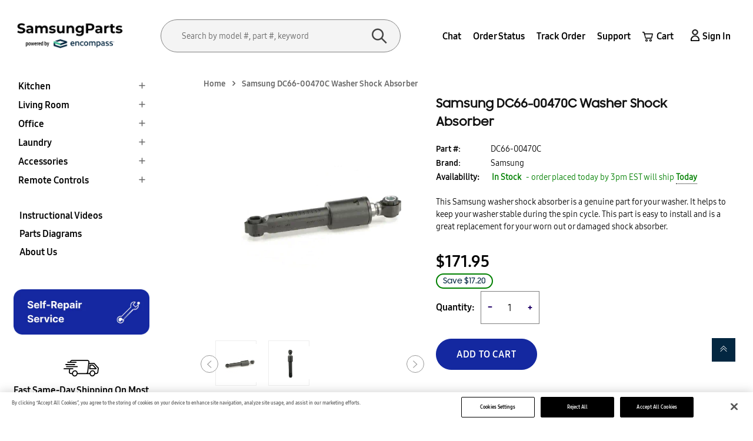

--- FILE ---
content_type: text/html; charset=UTF-8
request_url: https://fridgeparts.us/newsamsungparts/admin_ajax.php
body_size: 2727
content:
{"quantity":51,"partEta":"01\/30\/2026","price":"$171.95","old_price":"189.15","save_price":"17.20","core_price":"0.00","part_price":"171.95","shippingInfo":"<div class=\"col-md-8\"><p class=\"estimated_weight\"><b>Estimated Weight: <\/b>2 lbs.<\/p><p class=\"box_dimensions\"><b>Box Dimensions: <\/b>6\" x 14\" x 6\"<\/p><\/div><div class=\"col-md-4\"><div class=\"ep-product-details-table ep-product-details-table__display\"><ul><li class=\"header\">Location <span class=\"status\">Stock<\/span><\/li><li>Dallas, TX<span class=\"status\">Yes<\/span><\/li><\/ul><\/div><\/div>","equivalentParts":"","fbtParts":"<div class=\"item\">\n\t\t\t\t\t\t\t\t\t\t\t\t    <div class=\"proFlyBlock  multiple_image\" data-price=\"59.95\" data-tags=\"\">\n\t\t\t\t\t\t\t\t\t\t\t\t      <div class=\"wpbProBlock\">\n\t\t\t\t\t\t\t\t\t\t\t\t        <h5 class=\"proName\">\n\t\t\t\t\t\t\t\t\t\t\t\t          <a href=\"dc66-00531b\">DC66-00531B Damper Shock<\/a>\n\t\t\t\t\t\t\t\t\t\t\t\t        <\/h5>\n\t\t\t\t\t\t\t\t\t\t\t\t        <div class=\"proHImage\">\n\t\t\t\t\t\t\t\t\t\t\t\t          <a class=\"proFeaturedImage\" href=\"dc66-00531b\">         \n\t\t\t\t\t\t\t\t\t\t\t\t            <img class=\"img-responsive imgFlyCart \" alt=\"DC66-00531B Damper Shock\" src=\"https:\/\/encompass-11307.kxcdn.com\/imageDisplay?https:\/\/partstown.sirv.com\/products\/SMG\/SMGDC66-00531B\/SADC66-00531B-01-01.jpg?thumbnail=500\">           \n\t\t\t\t\t\t\t\t\t\t\t\t          <\/a>\n\t\t\t\t\t\t\t\t\t\t\t\t        <\/div>\n\t\t\t\t\t\t\t\t\t\t\t\t        <div class=\"proContent\">\n\t\t\t\t\t\t\t\t\t\t\t\t          <div class=\"proPrice\">\n\t\t\t\t\t\t\t\t\t\t\t\t            <div class=\"priceProduct \">$59.95<\/div>\n\t\t\t\t\t\t\t\t\t\t\t\t          <\/div>\n\t\t\t\t\t\t\t\t\t\t\t\t        <\/div>\n\t\t\t\t\t\t\t\t\t\t\t\t      <\/div>\n\t\t\t\t\t\t\t\t\t\t\t\t    <\/div>\n\t\t\t\t\t\t\t\t\t\t\t\t  <\/div>","compatibleModels":["WF361BVBEWR\/A1","WF361BVBEWR\/A2","WF221ANS\/XAA","WF365BTBGWR\/A2","WF210ANS\/XAC","WF220ANW\/XAA","WF220ANW\/XAC","WF210ANW\/XAC","WF210ANW\/XAA","WF363BTBEUF\/A2","WF221ANG\/XAA","WD53DBA900HZA1","WD53DBA900HBA1","WD53DBA900HYA1","WD90F53AVBAC","WD90F53AVBUS","WF90F53ADYA5","WF90F53ADSA5","WD90F53AVYUS"],"newPartNumber":"","originalPart":"","status":"100","noPurchaseReason":"","weight":"2","carrierSize":"0","allow_purchase":"Y","catnumber":"3","substitutePartLink":"","des_check_liq":"","locationforgreenwood":"","equivalentParts_counter":0,"shipping_loc_size":1,"shiping_loc_city":"Dallas, TX","new_fbt":[{"basePN":"8190245","picturePath":"https:\/\/partstown.sirv.com\/products\/SMG\/SMGDC66-00531B\/SADC66-00531B-01-01.jpg?thumbnail=500","mfgName":"Samsung","partNumber":"DC66-00531B","partDescription":"Damper Shock","partPrice":"59.95","reportPartPrice":"59.95","availableQuantity":4}],"new_equi":[],"type_to_update_inshopify":"Part"}

--- FILE ---
content_type: text/css
request_url: https://samsungparts.com/cdn/shop/t/6/assets/style.css?v=543067514266636341763541899
body_size: 11552
content:
@font-face{font-family:samsungparts;src:url(https://cdn.shopify.com/s/files/1/0452/5254/2620/files/samsungsharpsans-medium.otf)}@font-face{font-family:SamsungOne;src:url(https://cdn.shopify.com/s/files/1/0452/5254/2620/files/SamsungOne-700.ttf)}@font-face{font-family:SamsungOne_400;src:url(https://cdn.shopify.com/s/files/1/0452/5254/2620/files/SamsungOne-400.ttf)}@font-face{font-family:SamsungSharp;src:url(https://cdn.shopify.com/s/files/1/0452/5254/2620/files/samsungsharpsans-medium.woff)}@font-face{font-family:Samsung Sharp Sans;src:url(https://cdn.shopify.com/s/files/1/0452/5254/2620/files/samsungsharpsans.woff)}.form-group.search_box_div i.ti-search{padding-left:0!important;background:#f4f4f4}div#datatable-model .part-hotspot .name,h4.articleTitile,.listSidebarBlog>li .blogContent a{overflow-wrap:break-word;display:-webkit-box;-webkit-line-clamp:2;-webkit-box-orient:vertical;overflow:hidden;text-overflow:ellipsis}.listSidebarBlog>li .blogContent a{font-size:13px}.col-xs-9.col-md-9 br{display:none!important}input.search-guest-order{margin-top:10px}.articleImage{vertical-align:middle;text-align:center;min-width:80px!important}.articleImage a{display:inline-block}#truncated-description1{display:none}.item .articleImage img.img-responsive{width:100%;height:250px;object-fit:contain}h4.articleTitile{font:20px/26px SamsungOne!important;height:56px}.owl-item.blogArticle.bloggrid .item{box-shadow:0 0 10px #eee;border-radius:20px;padding:15px 20px;margin-bottom:30px}h4.articleTitile a{font-weight:500;font-family:SamsungOne}li.core_price i.fa.fa-question-circle{padding:5px;z-index:9;position:relative}#exploded-view-search h1.wpbPageTitle{margin-bottom:30px}.exploded-view-right-wrap.col-sm-6,.explodedview-left-wrap.col-sm-6{padding:0!important}h3.addressBoxTitle .label-info{background-color:#1428a0f5;font-size:11px;padding:3px 9px;border-radius:10px;vertical-align:middle}.footerMenu3 ul.wpbFooterLinks{display:flex;flex-direction:column}.footerMenu3 ul.wpbFooterLinks li.show{order:2}button.btnTuluSearch{cursor:pointer}select option{text-transform:capitalize!important}.tnqppsrc-seachicon{cursor:pointer}li.valuedata.webcategory-name:hover{color:#000;cursor:pointer}a.btn.btnTuluCancel{border-radius:26px;padding:11px 25px;color:#000;border-color:#5c5c5c;margin-left:6px}.btnTuluCancel:hover{border:1px solid #ececec!important}h2.wpbAddressTitle{color:#000;margin-top:20px;margin-bottom:0;border:1px solid #ccc!important;background:#f7f7f7;border-bottom:0!important}.formContent{border:1px solid #ccc;padding:20px}div#AddAddress label{color:#000;margin:8px 0 5px;font-family:SamsungOne}div#AddAddress .col-xs-12.col-sm-6{padding-left:0!important}h2.slideTitle.leftright-2.ll-at-background{line-height:57px!important}li.show p{display:none!important}.addressBox{padding:10px;border:1px solid #888}.pricesProduct{font: 20px/26px SamsungOne;color:#000}#slide-out #mobile-menu li.active>a{background:#eee}.video_box{box-shadow:0 0 11px #ccc}a.get_help_btn{color:#fff;width:143px;height:48px;background:#2189ff 0% 0% no-repeat padding-box;box-shadow:0 0 10px #0000004d;border-radius:24px;position:fixed;font: 16px/28px SamsungOne;right:26px;bottom:20px;padding:16px;display:flex;align-items:center;justify-content:center;z-index:9}h1.wpbPageTitle{text-transform:capitalize!important}a.get_help_btn svg{margin-right:10px;width:20px!important;height:20px!important;margin-top:2px}.wpbJsQty .wpbQtyAdjust{background:#fff!important}.wpbJsQty input.wpbQtyNum{border:0!important}a.productName{text-align:left;display:block}h1.cartTitle{border-bottom:0!important;font: 48px/68px Samsungsharp;text-transform:capitalize!important}table.cartHeaderLabels thead,table.cartHeaderLabels{border-bottom:1px solid #CACACA}a.cartImage img{height:70px;width:90px}h5.proName{line-height:25px}p.proAttr.productAvailability1.productAvailability label{font:14px/21px SamsungOne;color:#000;width:90px;display:inline-block;margin-right:0!important}.wpbCopyRight.col-xs-12.col-sm-6.col-md-6.col-lg-4{padding:0!important}p.proAttr.productAvailability1.productAvailability{font:14px/21px SamsungOne_400;color:#000}html{padding-bottom:0!important}.wpbJsQty .wpbQtyAdjust .txtFallback{font-size:16px;font-weight:600;color:#26076c}.video_box p{font-size:15px;font-family:SamsungSharp;padding:0 10px 5px;color:#000;font-weight:600;letter-spacing:.5px}.row.wrapper.clearfix{display:flex;align-items:center}.attr-info{display:inline-block;width:100%}.proShortDescription.rte.ll-at-background{padding:10px;background:#f7f7f7;border:1px solid #ddd}.proBoxInfo .proPrice{margin:15px 0!important}span.mdlsngle-nsecmtitlesearch-icon{cursor:pointer}.proShortDescription.rte.ll-at-background li,.proShortDescription.rte.ll-at-background{font-family:SamsungOne_400!important;color:#000}.wpbMegamenu ul.nav>li:last-child{width:100%;padding:0!important}.wpbCopyRight .clearfix{font: 14px/21px SamsungOne_400;color:#000}.proShortDescription.rte.ll-at-background li{font-family:SamsungOne_400}.form-group{position:relative}li#search-all{max-width:350px;height:25px;overflow:hidden;text-overflow:ellipsis}ul#custom_srch_mainresult_count{height:30px}.content .contact{background:#121212!important}h2.style-new{text-align:center;margin-bottom:15px;font-size:38px;color:#fff;font-family:samsungparts;font-weight:800}span.sugg:focus,span.sugg:active{outline:2px dotted #fff;box-shadow:unset}.sugg{margin:4px;padding:7px 15px;font-size:12px;line-height:16px;color:#fff;border:1px solid rgba(255,255,255,.3);border-radius:16px;background-color:#0000004d;cursor:pointer}.slideshows .slick-active button.oadatb-button.ll-at-background{opacity:.8;width:150px;margin-top:8px}.slideshows button.oadatb-button.ll-at-background{width:150px;height:3px;opacity:.3;margin-top:8px}.slideshows .slick-dots li:active,.slideshows .slick-dots li:focus{outline:2px dotted #fff!important;box-shadow:unset;border-radius:3px}.slideshows button.btnssPause,.slideshows button.btnssPause.is-paused{background:transparent!important;border:0;position:absolute;z-index:9;bottom:29px;padding:0!important;right:26%;color:#fff}ul.head_menu li a{font-family:SamsungOne_400;font-size:18px!important;font-weight:400!important;letter-spacing:.5px;display:inline-block!important;padding:8px 0!important;text-transform:capitalize!important}ul.head_menu li.menuTitle{margin:0!important;padding:8px 0}ul.head_menu li a:hover{font-weight:700!important;color:#000!important}.wpbMegamenu ul.nav>li:hover{background:#000!important;border-radius:50px}.wpbMegamenu ul.nav>li:hover>a,.wpbMegamenu ul.nav>li>a:hover{color:#fff!important;transition:unset}.wpbMegamenu ul.nav>li:hover:before,.wpbMegamenu ul.nav>li.active:hover:before{color:#fff!important}.proFlyBlock.multiple_image img.img-responsive{height:200px!important;object-fit:contain}li:focus{-webkit-box-shadow:0 0 0 2px #fff;box-shadow:0 0 0 2px #fff;outline:2px dotted black}.reviewslider .slick-prev,button.slick-next.pull-right.slick-arrow{transform:rotate(90deg)}div#equvi a.proFeaturedImage img.img-responsive{height:100px!important}button.slick-next.pull-right.slick-arrow{margin:0;top:45%;right:0}.reviewslider .slick-prev{left:25px;z-index:1030;top:45%;margin:0}.phone.pull-right.hidden-md.hidden-xs.hidden-sm{border-radius:34px;padding:8px 18px!important;line-height:27px}wpbMegamenu ul.nav>li:hover>a{transition:unset}.lg-return-order .return-data{-ms-flex-pack:justify;justify-content:space-between;display:-ms-flexbox;display:flex;background:#fff;margin-bottom:30px;padding:20px;align-items:center;box-shadow:0 2px 5px #0003,0 2px 10px #0000001a}.pageContent.lg-return-order .myDiv.return-order-response{width:100%;margin:0 auto;justify-content:center;max-width:750px;height:100%}.get-order-detail-res{-ms-flex-pack:justify;justify-content:space-between;background:#fff;margin-bottom:30px;padding:20px;align-items:center;box-shadow:0 2px 5px #0003,0 2px 10px #0000001a}.pageContent.lg-return-order .myDiv.return-order-response .return-data,.pageContent.lg-return-order .myDiv.return-order-response .line-item-data,.pageContent.lg-return-order .myDiv.return-order-response .cancel-line-item-data,.pageContent.lg-return-order .myDiv.return-order-response .orderAdreess,.pageContent.lg-return-order .myDiv.return-order-response .cancelAdreess{-ms-flex-pack:justify;justify-content:space-between;display:-ms-flexbox;display:flex!important;background:#fff;margin-bottom:30px;padding:20px;align-items:center;height:100%;box-shadow:0 2px 5px #0003,0 2px 10px #0000001a}.pageContent.lg-return-order .myDiv.return-order-response .bmpg-row{display:-ms-flexbox;display:flex;-ms-flex-wrap:wrap;flex-wrap:wrap;margin-right:-15px;margin-left:-15px;width:100%}.pageContent.lg-return-order .myDiv.return-order-response .wpbOrderBox .wpbAccountTitle{padding-left:50px;border-bottom:1px solid transparent}.pageContent.lg-return-order .myDiv.return-order-response .wpbOrderBox .wpbAccountTitle .buttons{right:14px}.pageContent.lg-return-order .myDiv.return-order-response .back_btn{right:auto;left:20px;margin:auto;font-size:23px;font-family:open-sans;font-weight:300}.pageContent.lg-return-order .myDiv.return-order-response .back_btn a{border:1px solid #999;padding:9px;margin:0 0 5px;font-size:16px;font-weight:100}.pageContent.lg-return-order .myDiv.return-order-response .wpbOrderBox .button_rights .buttons{right:16px!important;display:inline-block!important;margin-top:0!important}.pageContent.lg-return-order .myDiv.return-order-response .wpbOrderBox .button_rights .buttons.cancel-order-btn{right:106px!important}.pageContent.lg-return-order hr.border-hr{margin-top:10px;margin-bottom:19px;border:0;border-top:1px solid #e7e7e7}.pageContent.lg-return-order .cancel-line-item-data .wpbContent h4{font-size:16px;font-weight:600;color:#333}.pageContent.lg-return-order .cancel-line-item-data .wpbContent h6{font-size:14px;font-weight:600;color:#666;margin:5px 0}.pageContent .lg-return-order .return-data .wpbContent h4{font-size:16px;font-weight:600;color:#333}.pageContent .lg-return-order .return-data .wpbContent h6{font-size:14px;font-weight:600;color:#666;margin:5px 0}.thinqsec-imgrowwrp{position:relative}.thinqsectb1img-point{position:absolute;top:62%;left:40%}.thinqsectb1img-point-wrp a.pointerbtn{position:relative;z-index:1;display:block;width:15px;height:15px;border-radius:100%;background:#121212;color:#fff;text-align:center}.thinqsectb1img-p1{left:65%;top:33%}.thinqsectb1img-point-wrp a.pointerbtn:after{content:"";position:absolute;left:0;top:0;width:15px;height:15px;background:url(https://cdn.shopify.com/s/files/1/0523/4003/1667/files/ico-product-pointnew.png?v=1629980707) no-repeat 0 0}.thinqsectb1img-p2{left:64%;top:59%}.thinqsectb1img-p3{left:inherit;right:74%;top:52%}.thinqsectb1img-p4{top:44%;left:25%}.thinqsectb1img-p5{left:53%;top:17%}.thinqsectb1img-p6{left:28%;top:92%}.thinqsectb1img-p7{left:63%;top:30%}.thinqsectb1img-p8{left:62%;top:3%}.thinqsectb1img-p9{left:84%;top:83%}.thinqsectb1img-p10{left:62%;top:22%}.thinqsectb1img-p11{left:81%;top:61%}.thinqsectb1img-p12{left:75%;top:68%}.thinqsectb1img-p13{left:34%;top:50%}.thinqsectb1img-p14{left:25%;top:92%}.thinqsectb1img-p15{left:74%;top:58%}.thinqsectb1img-p16{left:70%;top:59%}.thinqsectb1img-p17{left:inherit;right:69%;top:49%}.thinqsectb1img-p18{left:inherit;right:40%;top:56%}.thinqsectb1img-p19{left:inherit;right:23%;top:74%}.thinqsectb1img-p20{left:inherit;top:80%;right:21%}.thinqsectb1img-p21{left:inherit;right:78%;top:53%}.thinqsectb1img-p22{left:inherit;right:12%;top:71%}.thinqsectb1img-p23{top:17%;right:49%;left:initial}.thinqsectb1img-p24{top:50%;left:39%}.pointerbtn-wrp{position:relative}.pointerbtn-toottip{position:absolute;white-space:nowrap;top:-20px;z-index:10;left:-50px;display:none;min-width:170px;transform:translateY(-100%);-webkit-transform:translateY(-100%);-ms-transform:translateY(-100%);-moz-transform:translateY(-100%);-o-transform:translateY(-100%)}.pointerbtn-toottip-wrp{display:flex;display:-webkit-flex;flex-direction:column;-webkit-flex-direction:column;max-width:321px;border-radius:10px;white-space:normal;padding:15px 10px;width:auto;font-family:auto;font-size:14px;line-height:18px;text-align:center;color:#fff;background:#333;font-family:Roboto,sans-serif;position:relative;margin:0}.pointerbtn-toottip-wrp:after{content:"";position:absolute;left:36px;bottom:0;width:24px;height:25px;transform:translateY(100%);background:url(https://cdn.shopify.com/s/files/1/0523/4003/1667/files/product-tooltip-left-bottom.png?v=1630473254) no-repeat 0 0}.tnqppsrc-rw input{border-radius:0;width:100%;padding:6px;font-size:16px}.tnqppsrc-seachicon{position:absolute;top:0;right:0;background:#121212;padding:12px 15px;height:51px}.tnqppsrc-seachicon path{fill:#fff}.tnqppsrc-rw{max-width:480px;position:relative}.thinqsectb2img-p1{left:56%;top:45%}.thinqsectb2img-p2{left:inherit;right:47%;top:19%}.thinqsectb2img-p3{left:inherit;right:21%;top:38%}.thinqsectb2img-p4{left:inherit;right:33%;top:31%}.thinqsectb2img-p5{left:58%;top:60%}.thinqsectb2img-p6{left:59%;top:58%}.thinqsectb2img-p7{top:47%;left:66%}.thinqsectb2img-p8{left:49%;top:61%}.thinqsectb2img-p9{left:55%;top:39%}.thinqsectb3img-p1{left:inherit;right:36%;top:48%}.thinqsectb3img-p2{left:inherit;right:11%;top:82%}.thinqsectb3img-p3{left:inherit;right:60%;top:5%}.thinqsectb3img-p4{top:67%;left:61%}.thinqsectb3img-p5{top:38%;left:66%}.thinqsectb3img-p6{top:62%;left:67%}.thinqsectb3img-p7{top:24%;left:57%}.thinqsectb4img-p1{left:25%;top:38%}.thinqsectb4img-p2{left:31%;top:42%}.thinqsectb4img-p3{left:inherit;right:63%;top:33%}.thinqsectb4img-p4{left:inherit;right:48%;top:56%}.thinqsectb4img-p5{left:47%;top:8%}.thinqsectb4img-p6{left:11%;top:43%}.thinqsectb4img-p7{left:18%;top:41%}.thinqsectb1img-point.thinqsectb2img-p10{top:68%;left:27%}.thinqsectb1img-point.thinqsectb3img-p8{left:76%;top:72%}.thinqsectb1img-point.thinqsectb3img-p9{top:71%;left:23%}.thinqsectb1img-point.thinqsectb3img-p10{top:63%;left:58%}.thinqsectb1img-point.thinqsectb3img-p11{top:71%;left:25%}.thinqsectb1img-point.thinqsectb2img-p11{top:68%;left:61%}.thinqsecpointpopup-gobtn a{display:inline-block;padding:8px 21px;background:#032741;color:#fff;font-size:15px;border-radius:4px;margin-top:13px}.thinqsecpointpopup-gobtn a:hover,.thinqsecpointpopup-gobtn a:focus,.thinqsecpointpopup-gobtn a:active{opacity:.9;color:#fff}.thinqsectb1img-point-wrp:hover .pointerbtn-toottip,.thinqsectb1img-point-wrp:focus .pointerbtn-toottip,.thinqsectb1img-point-wrp:active .pointerbtn-toottip{display:block}.tab-layout .nav.nav-tabs{justify-content:center;display:flex}.tab-layout .nav.nav-tabs{padding:0;margin:0;list-style:none;background:#fff}.tab-layout ul.nav.nav-tabs li button{position:relative;display:block;min-height:60px;padding:16px 40px;font-style:normal;font-weight:400;font-size:20px!important;line-height:28px;text-align:center;text-decoration:none;color:#767676;background:#fff;border:none}.tab-layout .nav-tabs .nav-link:focus,.tab-layout .nav-tabs .nav-link:hover{border-color:#fff}.search-box.card{border:none}.search-box.card h4,.log-btn.py-4 h5.mb-3{color:#000;line-height:25px;padding-bottom:5px;font-size:19px!important}.search-box.card input{height:51px;padding-left:10px;box-shadow:none;border:1px solid #dbdbdb}.popup-discription h3{padding:0;margin:0 0 10px;font-size:23px!important;font-weight:500!important;color:#000}.popup-discription p{padding:0;margin:0 0 20px;font-weight:400!important;line-height:22px!important;font-size:14px!important;color:#666}.popup-discription a{display:inline-block;padding:8px 27px;background:#1428a0 0% 0% no-repeat padding-box;color:#fff;border-radius:24px;font:16px/28px SamsungOne;letter-spacing:.8px}a{text-decoration:none!important;cursor:pointer}.pop-addhouse button.close{position:absolute;right:0;top:-2px;background:#121212;color:#fff;padding:5px 10px;cursor:pointer;box-shadow:none;font-size:15px;z-index:1030}.pop-addhouse button.close span{position:initial;font-size:30px;font-weight:300;top:5px!important;right:15px!important}ul.tnqppsrc-listul{list-style-type:none;border:0}a.tnqppsrc-listadd{float:right;margin-right:5px;border:1px solid #333;padding:2px 10px;font-size:12px;color:#fff;background-color:#121212;border-radius:25px}ul.tnqppsrc-listul li.tnqppsrc-list{padding:7px 10px;background:#f3f3f3}ul.tnqppsrc-listul{list-style-type:none;border:0;max-height:150px;overflow-y:scroll;padding-left:0}span.tnqppsrc-selectmodl-lable a{color:#fff;font-size:12px;font-weight:600}span.tnqppsrc-selectmodl-lable i.removeModel{cursor:pointer;font-style:normal;margin:0 0 0 10px;border:1px solid #fff;padding:1px 6px;border-radius:25px;background-color:#fff;color:#101010!important;font-size:12px}span.addedinhouse{border-radius:25px;float:right;border:1px solid #43c501;padding:2px 5px;color:#121212;background-color:#fff}.row.proFlyBlock span.addedinhouse{border:2px solid #43c501;background-color:#fff;color:#121212;padding:5px 15px}.popup-discription a:hover{color:#121212;background-color:#fff;border:1px solid #121212}a.btn.btn-secondary.btn-lg.ll-at-background{background-color:#121212}.check_log.log-btn.py-4{box-shadow:2px 2px 15px 2px #bf2525c7;padding:10px}a.tnqppsrc-listadd:hover{color:#ebebeb}.tnqppsrc-selectmodl span.tnqppsrc-selectmodl-lable a{color:#121212}.pulse a:hover{animation:pulse 1s infinite;animation-timing-function:linear}span.tnqppsrc-selectmodl-lable{display:inline-block;margin:5px;background:#ccc;color:#000;padding:3px 10px 1px;font-size:12px;border-radius:18px}@keyframes pulse{0%{transform:scale(1)}50%{transform:scale(1.5)}to{transform:scale(2)}}@media all and (min-width:320px) and (max-width:667px){form.formAddToCart.clearfix button#BIS_trigger,.attr-info{width:100%!important}#truncated-description1{display:block}#truncated-description{display:none}.wpbBannerTop .banners-effect-1 img,.wpbBannerBottom .banners-effect-1 img{width:100%!important}::-webkit-scrollbar{display:none}.thinqsec-imgrowwrp img{min-height:250px!important}.tab-layout ul.nav.nav-tabs li button{padding:16px;font-size:16px!important}.tab-layout.pt-4.pb-4,.productLoadMore{padding:0 15px!important}.thinqsectb1img-point.thinqsectb3img-p11{top:70%;left:32%}ul.tnqppsrc-listul{padding:0!important;font-size:10px}ul#custom_srch_result{display:flex;flex-wrap:wrap;justify-content:space-between;flex-direction:column}.headerContent.flexRow{flex-direction:row!important}}@media all and (min-width:1024px) and (max-width:1280px){.category-models-div.grid-container{display:grid;grid-template-columns:25% 25% 25%!important}}/*! CSS Used from: Embedded */@media all and (min-width:320px) and (max-width:667px){::-webkit-scrollbar{display:none}}::-webkit-scrollbar{-webkit-appearance:none;width:5px}::-webkit-scrollbar-thumb{border-radius:3px;background-color:#121212;scrollbar-color:#121212;-webkit-box-shadow:0 0 1px rgba(255,255,255,.5)}a.quickviewClose.fancybox-close.ll-at-background{background:#121212;color:#fff;font-weight:600;padding:5px;border-radius:3px!important;border:1px solid transparent;transition:all .5s ease-in}a.quickviewClose.fancybox-close.ll-at-background:hover{background:transparent;color:#121212;font-weight:600;padding:5px;border-radius:3px!important;border:1px solid #121212}#wpbQuickView .proBoxPrimary .proBoxInfo .form-ajaxtocart .proButton .btnAddToCart{color:#ccc!important}.shopify-policy__container{max-width:1200px!important;margin:0 auto;width:100%!important;padding-left:20px;padding-right:20px}.shopify-policy__container .shopify-policy__title{text-align:left!important}.shopify-policy__container .shopify-policy__title h1{text-align:left!important;color:#121212}#goToTop{background:#032741!important;bottom:105px}.Search_modal{background-color:#f5f5f5;margin:0 auto;position:absolute;z-index:1030;top:51px;left:0%;box-shadow:0 1px 3px #00000012,0 1px 2px #0000000d!important;border-radius:5px;max-height:63vh;overflow-y:auto;overflow-x:hidden;width:100%}ul#custom_srch_mainresult_count b{color:#000;font-weight:400}#custom_srch_mainresult{display:inline-flex;width:100%;align-items:center;background-color:#fff}li.custom_srch_list{padding:15px 0;position:relative}.srch_prt_img img{max-width:100%}#custom_srch_mainresult,#custom_srch_result{list-style-type:none;padding:0}span.label.label-warning{position:absolute;top:0;left:0;background-color:#f0ad4e;padding:6px 8px;letter-spacing:.07rem;border-radius:4px;line-height:9px;z-index:9999999}.prdt_title_price{color:#000;padding:0 15px;font-size:15px;font-weight:500}.srch_wrpar{text-align:center;padding:5px;box-shadow:0 1px 3px #00000012,0 1px 2px #0000000d!important;background-color:#fff;border-radius:13px;height:100%;display:flex;align-items:center}li#search-all{display:block;width:100%}.custom_srch_list .srch_prt_img img{height:100%;max-width:100%;object-fit:contain;background-position:center center}.srch_prt_img{height:60px}.custom_search_result li.custom_srch_list{flex:0 31%;padding:0;margin:10px 5px}button.predictive-search-view-all__button{color:#000;border:0px;background-color:unset;line-height:15px}.align_collections{padding:10px}.wpbCartTop a,a.wpbIconTopLinks{text-transform:capitalize!important}li.wpbIconTopLink img{margin:0 9px;vertical-align:sub}ul#custom_srch_mainresult_count{padding:0}.headerContent.flexRow{display:flex;justify-content:space-between;align-items:baseline}.wpbHeaderLeft.custom_logo{flex:0 15%}.wpbHeaderCenter.custom_search{flex:0 60%}.wpbHeaderRight.powered.emcompaas_logo{flex:0 15%}.search_flexbox_container.Search_modal{display:none}i.ti-search{position:absolute;top:17px;right:24px;color:#444;font-size:25px;font-weight:600}a.jsDrawerOpenRightq img{margin-right:3px;width:18px!important;height:17px!important}.custom_search .search_input::placeholder{color:#949494;padding:0 15px}.searchmodelbtn p{padding:3px 15px;color:#333;font-weight:500}.wpbProBlock{margin:10px 0}.footerCopyRight,.footerWrap{background:#f4f4f4!important}.footer-center .container{border-top:0!important}h2.wpbHomeTitle{text-transform:capitalize!important}a.tablet{display:none}@media (min-width:768px) and (max-width:1024px){div#dropdown-div1,div#dropdown-div3,div#dropdown-div2{width:calc(62% + 50px)!important}#shopify-section-wpb-product_t_model .attr-info{font:16px/26px SamsungOne!important}button.bmpg-ownersManualLink{max-width:max-content!important}div#wpbMenuMobile{overflow-y:auto}a.tablet{display:block!important}a.desk-mobile{display:none}.equivalentParts1{width:180px;margin-right:20px}.template-product div#productThumbs .owl-nav>div:before{font-size:20px!important}div#productThumbs .owl-carousel .owl-nav .owl-next,div#productThumbs .owl-carousel .owl-nav .owl-prev{margin-top:8px!important}.wpb-thumblist a img{min-width:46px!important;height:46px!important}.template-product .productBox .proBoxPrimary>h2.wpbHomeTitle{margin-bottom:0!important;padding-bottom:5px!important}.template-product .proBoxPrimary>h2.wpbHomeTitle span{font: 38px/48px Samsung Sharp Sans!important;padding:0 25px}div#frbgrids .owl-nav.disabled{top:-18px}#relatedPrdct1 span.groupTitle span.title,div#relatedProducts span.groupTitle span.title{font: 28px/46px Samsung Sharp Sans!important}#relatedPrdct1 .owl-carousel.owl-drag .owl-item{margin-right:20px!important;width:180px!important}.wpbCopyRight.col-xs-12.col-sm-6.col-md-6.col-lg-auto{width:100%!important;max-width:100%!important}.proBoxInfo .proPrice{margin:21px 5px!important}#relatedProducts .wpbContent .proList.grid .owl-nav{top:-26px!important}.template-search .sidebar-product-filter,.template-search h1.wpbSearchTitle{padding:0 40px!important;margin-right:0!important}.template-search .sidebar-product-filter .pro-filter-wrp{padding:5px 0 24px!important}.template-search #pageContent .wpbProBlock{height:324px}h1.wpbSearchTitle{font:32px/48px Samsung Sharp Sans!important}.template-search #pageContent .wpbProBlock img.img-responsive.imgFlyCart{height:120px!important}.imgPayment.col-xs-12.col-sm-6.col-md-6.col-lg-5{margin-bottom:12px!important}#exploded-view-search #pageContent>.container{width:92%!important}.template-search #pageContent>.container{width:100%;padding:0}h5.proName{min-height:18px!important}#about-us .pageAboutus>.container{width:100%;padding:0 40px}ul.slick-dots{left:85px!important}.address ul{padding-left:16px!important}.loader{left:50%!important}#about-us .aboutOurTeams .descAboutUs h4.titleDesc{margin:20px auto 15px!important}input#searchassemblyparts::placeholder{font-size:10px!important}ul.services_box{display:flex;justify-content:space-around;align-items:end}ul.services_box li:nth-child(2) img{margin-bottom:27px!important}.rte .col-lg-12>h3{margin-top:10px!important}.aboutOurTeams .block{display:none}.wpbFooter,.footerMenu4{text-align:left!important}.functionCart.row.noGutter{margin-bottom:50px!important}.rte h3,.paragrap_wrap h4,.address h4,.shiping_wrap h5{font: 700 19px/46px Samsungsharp!important}.shiping_wrap td,.shiping_wrap th{padding:7px 0}.privacy_page>.container,.privacy_page .col-lg-12{padding:0!important;width:100%!important}.track-order h3{font: 18px/23px SamsungOne!important}#shipping-policy .rte{margin-bottom:70px}body#supports h1.wpbPageTitle{margin-bottom:20px!important}#terms-of-service .pageContainer,#privacy-policy .pageContainer,#refund-amp-return .pageContainer,#shipping-policy .pageContainer,#shipping .pageContainer,#return-or-cancel-a-part .pageContainer,#order-status .pageContainer{padding:0 10px}label.form-label{font: 18px/23px SamsungOne!important}.bmpg-wrp{margin-bottom:50px}.part-hotspot .name,small.ex-det1{font-size:12px!important}h1.headwr.second,h1.headwr{font: 38px/46px Samsung Sharp Sans!important}p.ex-det{font-size:20px!important}ul.services_box{margin-top:50px}.banner img{border-radius:10px}.content-wrps a{width:200px!important}.contact-detls .contcts:nth-child(2){width:220px!important;justify-content:flex-start}.contcts{width:230px!important;margin-right:8px!important}.contact-wrapper{padding:0 16px!important}.col-xs-3.col-md-3.image{padding:0!important}a.view_product_details{font-size:12px!important}.pageExplodedview .container{width:100%!important}.assemblydatadiv{background:#f5f5f5;margin-bottom:50px}.pageExplodedview{background:#f5f5f5!important;padding:0 16px}.zoomwrapper{right:20px!important}div#image-map-container{width:60%!important;display:inline-block!important;padding-right:15px!important}div#filter-container{width:39%!important;vertical-align:top;display:inline-block!important}body#exploded-view-search h1.wpbPageTitle{padding:0;margin-bottom:20px!important}p.exploded_para{font: 14px/20px SamsungOne_400!important;color:#000}.shiping_wrap th{font-weight:700}.exploded-view-right-wrap h3,.explodedview-left-wrap h3{font: 28px/28px Samsung Sharp Sans!important}.explodedview-left-wrap.col-sm-6,.exploded-view-right-wrap.col-sm-6{width:100%!important;padding:0!important}.reviews p,.reviews div,.rte p,.address ul li,.shiping_wrap td,p.exploded_para{font: 14px/20px SamsungOne_400!important;color:#000!important}.aboutOurTeams .descAboutUs h4.titleDesc,h1.wpbPageTitle,h1.wpbHomeTitle{font: 38px/48px Samsung Sharp Sans!important;margin:20px auto 0!important}a.view-button{height:42px!important;font:14px/28px SamsungOne!important;padding:8px 15px!important;text-align:center}td:nth-child(5) a.cartRemove img{width:26px!important}input.btn.btnTuluOne.btnUpdateCart,input.btn.btnTuluTwo,a.btn.btnTuluTwo{font: 14px/28px SamsungOne!important;padding:11px 30px!important}a.cartImage img{height:100px!important;width:100px!important;object-fit:contain}table.cartHeaderLabels{border-bottom:0!important;margin-bottom:20px}.cartTable{border-bottom:1px solid #CACACA}td:nth-child(5),th:nth-child(5){position:absolute;margin-left:-95px;margin-top:95px;padding:0!important}table.cartHeaderLabels th,span.priceProduct{font: 18px/23px SamsungOne!important}td:nth-child(6),th:nth-child(6){position:absolute;margin-left:-60px;margin-top:95px;padding:0!important}.cartTable .cartHeaderLabels tbody tr td a.productName{font: 18px/23px SamsungOne}.menuMobileContainer .memoHeader{padding:0!important}h1.cartTitle{font: 38px/48px Samsung Sharp Sans!important;margin-top:20px}section.proDetailInfo,div.proRelated{padding:0 25px!important}.proDetailInfo .tab-content{padding:25px!important}ul.services_box{padding:15px 20px!important}span#AddToCartText{font: 14px/28px SamsungOne}button#AddToCart span.fa.fa-shopping-cart{display:none}button#AddToCart{padding:11px 34px!important}.select-part_type{width:300px!important}.wpbFilter.parttype-sidebar .wpbContent{width:100%!important}.collBoxSort.clearfix .col-xs-12.col-sm-12{padding:15px 25px!important}.collBoxProducts .wpbProBlock .proName{min-height:36px!important}button.btn.btn-primary.dropdown-toggle{padding-right:25px!important}.wpbProBlock .proName a{font: 14px/18px SamsungOne!important}.pagination>li{margin:0 8px!important}div#relatedProducts .owl-item{width:200px!important;margin:0 15px 0 0}h1.detail_heading{font: 700 20px/26px Samsungsharp!important}img#ProductPhotoImg1{height:100%!important}div#proListCollection{padding:0!important}ul.pagination.clearfix{padding-left:0!important}#proListCollection .proFeaturedImage .img-responsive{max-height:120px!important}.proList.grid .wpbProBlock .proName{margin-bottom:10px!important}.collBoxSort .collSortBy #SortBy:after{color:#000!important;font-size:20px!important;right:0!important}div#wpbProList .col-sm-6{width:33.33333%!important}.wpbFlexRow.flexRow{padding:5px 25px!important}.single_itemCategory{display:none!important}div#wpbMenuMobile div#slide-out,div#wpbMenuMobile ul.othermenu{display:block!important}.main-archive.row aside#wpbSidebar{padding:0 25px!important}.wpbFooterMenu.col-xs-12.col-sm-4.vc-col-md-1.vc-col-lg-1.footer:last-child{width:31%!important}.wpbFooterMenu.col-xs-12.col-sm-4.vc-col-md-1.vc-col-lg-1.footer:nth-child(3){width:14%}.wpbFooterMenu.col-xs-12.col-sm-4.vc-col-md-1.vc-col-lg-1.footer{width:23%}ul.services_box li{width:23%;padding:0!important}.imgPayment.col-xs-12.col-sm-6.col-md-6.col-lg-3,.wpbCopyRight.col-xs-12.col-sm-6.col-md-6.col-lg-4{width:100%!important;text-align:center!important;margin-bottom:16px}.row.wrapper.clearfix{flex-flow:column-reverse;text-align:center}ul.services_box li p{font:14px/22px SamsungOne!important;height:60px}.parts_list.text-center{margin-bottom:20px!important;padding:20px!important}div#slide-out,ul.othermenu{display:none!important}section.parts_wrap{padding:0 40px}.parts_list.text-center h4{font:14px/18px SamsungOne!important;margin-top:0!important}div#shopify-section-1542182421618.wpbFramework .container{width:100%!important}parts_list img{width:100px!important;height:60px!important}main.mainContent,.sidebar{width:100%!important}.main-section{width:100%!important;flex-flow:column-reverse}menuBtnMobile.hidden-md.hidden-lg{text-align:left}h3.wpbTitle.wpbHomeTitle span,h3.wpbTitle.wpbHomeTitle,section.parts_wrap h4{font: 38px/48px Samsung Sharp Sans!important;text-transform:capitalize!important}.wpbFramework .productLoadMore>.container,#shopify-section-16329050680ce2ea73 section.tab-layout .container{width:100%!important;padding:0 40px!important}h3.wpbTitle.wpbHomeTitle,h3.wpbTitle.wpbHomeTitle span{margin-bottom:0;padding-bottom:0!important}.tab-layout .nav-tabs .nav-item .nav-link{font-size:16px!important}section.collection_wrap{padding:0 40px}.collection_list{flex:0 30%!important}h2.slideTitle.leftright-2{font-size:28px!important;line-height:43px!important}}@media (min-width:768px){a.view_product_details{display:inline-block}select.form-control.mb-md.Returnreason,select.form-control.mb-md.Returnreason::placeholder{font:16px/18px SamsungOne_400!important;color:#7f7f7f}p.Usually{font: 14px/20px SamsungOne_400;text-align:left;margin-top:10px}.formContent .col-xs-12.col-sm-6{padding-left:0!important}.address ul{padding-left:20px}.wpbCopyRight.col-xs-12.col-sm-6.col-md-6.col-lg-auto{max-width:520px}button.btnTuluSearch{height:56px!important;padding:25px}.proPrice.new_proPrice.clearfix{width:150px}button#wpbSearchButton{height:56px!important;padding:25px!important}.footer-center .container:before,.footer-center .container:after,.footer-center .row:before,.footer-center .row:after{display:none!important}button.get-order{margin-top:35px!important}input.wpbSearch.form-control.ramsearchwithin::placeholder{font-size:15px!important}h3.mobile-view{display:none}.footerCopyRight .container,.footer-center>.container{width:80%!important}div#relatedProducts .owl-nav.disabled{display:flex!important}p.proAttr.productAvailability1.outstock.productAvailability.pro_outofstock{font:14px/21px SamsungOne}div#shopify-section-1542182421618.wpbFramework .container{max-width:1024px!important}p.proAttr.productAvailability1.outstock.productAvailability.pro_outofstock label{font:14px/21px SamsungOne}p.proAttr.productAvailability1.outstock.productAvailability.pro_outofstock label{font:14px/21px SamsungOne;width:83px}}@media (max-width:375px){a.view-button{width:110px!important}main.mainContent section#pageContent .container{padding:0 15px!important}}@media (max-width:350px){a.wpbLogoLink{width:105px!important}.wpbHeaderLeft.custom_logo{max-width:30%!important;flex:0 30%!important}tr.cart__row td:nth-child(2){width:63%!important}tr.cart__row td:nth-child(5) a.cartRemove img,tr.cart__row td:nth-child(6) img{width:18px!important}}@media (max-width:320px){span.cartSubtotalTitle{margin-right:auto!important}.functionCart.row.noGutter{padding:5px!important}#pageContainer a.jsDrawerOpenRightq img{margin-right:3px!important;width:15px!important;height:15px!important}.formAccount{padding:30px 0}div#relatedProducts .wpbProBlock{width:125px!important}a.wpbLogoLink img.img-responsive{width:105px}svg.MenuSvgIcon{width:19px!important}#pageContainer #wpbHeaderMain.header-center .headerContent .wpbHeaderRight>ul>li a{font-size:10px!important}#pageContainer #wpbHeaderMain.header-center .headerContent .wpbHeaderRight>ul>li{padding:0 5px!important}div#pageContainer header#wpbHeader .container{padding:0 10px!important}}@media (max-width: 767px){span.paymentlogo img{object-fit:cover}.wpbHomeTitle h2.title,section.parts_wrap h1{font:28px/36px Samsung Sharp Sans!important;color:#000;text-transform:capitalize}.imgPayment.col-xs-12.col-md-6.col-lg-5{width:100%!important;flex-wrap:wrap;gap:10px;justify-content:center}li#search-all{height:auto!important}#relatedProducts .wpbContent .proList.grid .item{margin-right:10px!important;min-width:140px!important}.owl-nav .owl-next:before{right:-1px!important}.owl-nav>div:before{top:-1px;position:relative;right:1px}#frbgrids .owl-nav{display:block!important}div#relatedPrdct1 h3.wpbTitle.wpbHomeTitle.clearfix{margin-bottom:0!important}a.btn.btnTuluTwo{font: 14px/18px SamsungOne!important;padding:11px 22px!important}.explodedview-nsecmtitlesearch-input input#searchassemblyparts{padding:10px!important}.filter{margin:20px 0 0!important}div#datatable-model{padding:10px 0!important}.template-product .productBox .proBoxPrimary>h2.wpbHomeTitle{margin-bottom:0!important;padding-bottom:5px!important}.template-product .proBoxPrimary>h2.wpbHomeTitle span{font:28px/36px Samsung Sharp Sans!important;display:block;padding:0!important}#relatedProducts .wpbHomeTitle .title,#relatedPrdct1 .wpbHomeTitle .title{font:15px/46px Samsung Sharp Sans!important}#relatedProducts .wpbContent .proList.grid .equivalentParts1{max-width:155px!important;margin-right:10px!important}#frbgrids .owl-item,div#equvi .owl-item{margin-right:10px!important;width:140px!important}input.btn.btnTuluOne,a.btn.btnTuluCancel{margin-top:10px!important}div#relatedProducts .owl-nav.disabled_yes{display:none!important}.Tulu-menu-mobile.mobile_menu_right{order:3}.mdlsngle-nsec-row .mdlsnglenseccol-cntnt{width:100%!important}.mdlsnglenseccolcntnt-ftratcrt-btn{margin-top:10px!important}button.predictive-search-view-all__button{max-width:200px}.menuBtnMobile{background-color:unset!important}.wpbHeaderLeft.custom_logo{order:1}.wpbHeaderRight.custom_topicon{order:2;padding-top:0!important}.wpbHeaderCenter.custom_search{order:4}.wpbHeaderCenter.custom_search{flex:0 100%}h3.addressBoxTitle{line-height:26px!important}div#AddAddress a.btn.btnTuluCancel,div#AddAddress input.btn.btnTuluOne{margin-top:10px}#wpbAccountAddress .col-xs-12.col-sm-8.col-md-9,div#wpbAccountAddress .col-xs-12.col-sm-4.col-md-3{padding:0!important}.addressList .addressBoxFunction{position:relative!important;right:0!important;bottom:0!important}h3.addressBoxTitle .label-info{font-size:9px!important;padding:3px 8px!important}.addressList .addressBoxFunction>a{margin:0 0 0 5px!important}.wpb-thumblist a img{min-width:40px!important;height:40px!important}img#ProductPhotoImg1{height:300px!important}.template-product div#productThumbs .owl-nav>div:before{font-size:30px!important}.template-product div#productThumbs .owl-carousel .owl-nav .owl-prev{margin-left:-30px!important;margin-top:-16px!important}.template-product div#productThumbs .owl-carousel .owl-nav .owl-next{margin-right:-30px!important;margin-top:-16px!important}.tnqppsrc-seachicon{padding:15px!important}p.Usually{font: 12px/18px SamsungOne_400!important;padding-left:15px;margin-top:35px!important}select#dropdown-model{height:40px!important}div#model-dropdown:after,div#dropdown-div1:after,div#dropdown-div3:after,div#dropdown-div2:after{top:-1px!important}div#model-dropdown{width:100%!important}span.cartSubtotalTitle{margin-right:24px!important}#exploded-view-search #pageContent>.container{width:100%!important}table.cartHeaderLabels thead,table.cartHeaderLabels{border-bottom:0!important}.aboutOurTeams .descAboutUs .titleDesc{margin-bottom:13px!important}.aboutOurTeams .col-xs-12.col-sm-12.col-md-7.col-lg-7{padding:0!important}.proBoxInfo .proPrice{margin:15px 5px 15px 0!important}.wpbProductsMore .wpbHomeTitle{margin-bottom:5px!important}.loader{left:50%!important}ul.slick-dots{left:10px!important}.slick-dots li button{width:23px!important;height:2px!important}.slick-dots li.slick-active button{color:#8d9193;width:43px!important}.proBoxInfo .proAttr>label{font:14px/21px SamsungOne!important;color:#000}p.proAttr.productAvailability1.instock{font:13px/21px SamsungOne_400!important;color:#000}button.search-order-status.mobile{display:none!important}.row.noGutter .text-right.col-xs-12{text-align:center!important}form.formAddToCart.clearfix:before,form.formAddToCart.clearfix:after{display:none!important}.menuMobileActive .menuMobileContainer{width:300px!important;background:transparent!important;padding:0!important}.proBoxInfo.col-xs-12.col-sm-7.col-md-7{padding:0!important}div#slide-out{border-bottom:1px solid #d6d6d6!important}div#wpbMenuMobile>div{background:#fff;padding:0 10px;max-width:100%;height:100vh;overflow:scroll}span.onlymobile{display:inline-flex!important;font: 14px/26px SamsungOne!important;padding-right:10px;padding-left:10px}input#searchassemblyparts::placeholder{font-size:12px!important}.wpbSearchContainer h1.wpbSearchTitle{font: 28px/36px Samsung Sharp Sans!important}.proContent a.view-button{width:110px}div#accordion .card.mb-0{flex-flow:column!important}span.left-filter,.form-inputs select{width:100%!important}.proFlyBlock.col-xs-12.col-sm-6.col-md-4.multiple_image{width:50%!important}.wpbCopyRight.col-xs-12.col-sm-6.col-md-6.col-lg-auto{padding:0!important}.footerCopyRight .wrapper .wpbCopyRight span{font-weight:100!important;display:block}.imgPayment.col-xs-12.col-sm-6.col-md-6.col-lg-5{display:flex!important;justify-content:space-evenly!important}.row.wrapper.clearfix{flex-direction:column;padding:30px 0!important}.imgPayment.col-xs-12.col-sm-6.col-md-6.col-lg-5{text-align:center!important;margin-bottom:12px}.wpbFooterMenu.footer:nth-child(3) ul.wpbFooterLinks li:last-child{width:100px;margin:auto}div#shopify-section-sidebartype .wpbContent:after{right:15px!important;top:-2px!important}.custom_search .search_input{font-size:14px!important;padding:15px!important;height:40px!important}span.guaranteed_tooltip .gttooltip,.opHelp_tooltip .optooltip{left:-31px!important;width:290px!important}input#desktophm_input_srch1::placeholder{font-size:13px!important}.proDetailInfo .tab-content{border:0!important}.proBoxInfo .boxButton .proQuantity{max-width:70px!important;margin:0!important}h2.slideTitle.leftright-2{font-size:18px!important}a.btn.btnTuluSlider.leftright-1{padding:6px 20px!important;margin-top:15px}section.parts_wrap{margin-top:40px!important}a.get_help_btn{font:14px/28px SamsungOne!important;width:130px;right:15px;bottom:15px!important}a#customer_logout_link{display:none}div#wpbProList a.view-button{height:auto!important;padding:6px 15px!important;width:110px!important}.form-group.search_box_div i.ti-search{right:17px!important;top:12px;font-size:19px}.contcts{position:relative;width:100%!important;margin-bottom:10px}h1.cartTitle{font: 28px/36px Samsung Sharp Sans!important;border:0!important}.cartImage img{width:100px!important;height:100px!important}tr.cart__row td:last-child{display:none!important}.functionCart.row.noGutter{margin-bottom:20px!important}tr.cart__row{display:block;border-bottom:1px solid #ccc;padding-bottom:10px;margin-bottom:20px;position:relative;vertical-align:top}tr.cart__row a.productName{font:14px/18px SamsungOne!important;overflow:hidden;text-overflow:ellipsis;white-space:nowrap;padding:0 5px 0 15px}input.btn.btnTuluOne.btnUpdateCart,input.btn.btnTuluTwo{display:block;margin:0 auto;font:14px/18px SamsungOne!important;padding:11px 58px}input.btn.btnTuluOne.btnUpdateCart{margin-top:25px!important}ul.services_box{width:83%;text-align:center;margin:auto}tr.cart__row td:nth-child(2){width:68%;padding:0!important;text-align:left!important;display:inline-block}button.wpbQtyAdjust.wpbQtyAdjustMinus,button.wpbQtyAdjust.wpbQtyAdjustPlus{background:#fff}tr.cart__row td{display:inline-block;padding:5px!important}tr.cart__row td:nth-child(n+6){margin-right:0}tr.cart__row td:nth-child(n+4){margin-top:0!important}tr.cart__row td:nth-child(n+5){vertical-align:text-top!important}.banner-wrraper .banner,.aboutOurTeams .descAboutUs .reviews,.aboutOurTeams .block{margin:0!important}.aboutOurTeams .col-xs-12.col-sm-12.col-md-7.col-lg-7 .row{display:none}section#pageContent .privacy_page>.container,.privacy_page .col-lg-12{padding:0!important}.rte ul{padding-left:15px!important}.address{color:#000;font-size:13px;font-family:SamsungOne_400}.address address{max-width:260px;font:bold 13px/20px SamsungOne !important margin-top: 15px}.privacy_page p,.policy_wrap p,.address ul li,.paragrap_wrap p,.address p,.shiping_wrap p,.shiping_wrap td,.shiping_wrap th,.rte p{font:14px/20px SamsungOne_400!important}.privacy_page h3,.privacy_page h3 a,.policy_wrap h3,.paragrap_wrap h4,.address h4,.shiping_wrap h5,.rte h3{font:700 16px/21px Samsungsharp!important;margin-top:30px;letter-spacing:.8px;overflow-wrap:break-word}label.form-label{font:700 16px/21px Samsungsharp!important;margin-top:20px!important}body#order-status h1.wpbPageTitle{margin-bottom:10px}.bmpgcontentarea-inner-wrp{margin-bottom:40px!important}.exploded-view-right-wrap.col-sm-6{width:100%!important}svg.icon-search{width:20px!important;height:20px!important}.exploded-view-right-wrap h3,.explodedview-left-wrap h3{font: 20px/26px Samsungsharp!important}.bmpg-row .col-lg-12.col-md-12.col-sm-12{padding:0!important}.explodedview-nsecmtitlesearch-submit span.explodedview-nsecmtitlesearch-icon{height:40px!important;padding:9px 5px!important;left:unset!important;width:100%!important;min-width:40px}input.explodedviewpagemodelsearch-input.search-model::placeholder{color:#7f7f7f!important}input.explodedviewpagemodelsearch-input.search-model{height:40px!important;padding:14px!important;left:unset!important}section#pageContent.fd h1.wpbPageTitle{margin-bottom:15px}.explodedview-left-wrap.col-sm-6{width:100%!important}select#dropdown-1,select#dropdown-3,select#dropdown-2{height:40px!important;padding:10px 15px!important}.explodedview-nsecmtitlesearch-submit{width:14%}.explodedview-nsecmtitlesearch-input{width:86%!important}.explodedview-left-wrap.col-sm-6,.exploded-view-right-wrap.col-sm-6{padding:0!important}div#dropdown-div1,div#dropdown-div3,div#dropdown-div2{width:100%!important}button.search-order-status{background:#1428a0!important;width:163px!important;display:block;margin:auto}input.search-guest-order{width:100%!important;height:44px!important;font: 14px/18px SamsungOne_400!important}button.get-order{font: 14px/18px SamsungOne!important;text-align:center;margin:20px auto!important;padding:12px;width:168px;float:unset!important;display:block}small.ex-det1{text-align:left;width:70%;top:37px;position:absolute;left:30%}.contact-detls{flex-flow:column}contact-detls .contcts{width:100%!important;position:relative;margin-bottom:20px}.content-wrps{margin-bottom:30px}h1.headwr.second{font:20px/46px Samsung Sharp Sans!important margin-top: 40px!important}.content-wrps a{width:46%!important;font: 14px/28px SamsungOne_400!important;padding:14px!important;margin:7px 5px!important}.contact-detls .contcts img.icon-img.email{width:50px!important}.contact-detls .contcts img.icon-img.msg{width:69px!important}p.ex-det{text-align:left!important;width:70%;top:10px;position:absolute;left:30%;font: 20px/26px SamsungOne_400!important}select.form-control.mb-md.Returnreason,select.form-control.mb-md.Returnreason::placeholder{font:14px/18px SamsungOne_400!important}p.ex-det{text-align:left;width:70%;top:13px;position:absolute;left:30%}small.ex-det1{text-align:left!important;width:70%;top:40px;position:absolute;left:30%}.form-inputs input,.form-inputs select,.dorp_iconDiv{width:100%!important}.contact-detls{margin-top:0!important}h1.headwr{font: 20px/46px Samsung Sharp Sans!important}.contcts:last-child small.ex-det1{font-size:12px!important}.bmpg-row .col-lg-12.col-md-12.col-sm-12{width:100%!important}.bmpg-row{margin:0!important}.contact-detls .contcts img.icon-img{margin-left:0;width:60px}#shopify-section-wpb-template-about .titleDesc,body#privacy-policy h1.wpbPageTitle,h1.wpbPageTitle,body#return-or-cancel-a-part h1.wpbHomeTitle{font:28px/36px Samsung Sharp Sans!important}main.mainContent section#pageContent .privacy_page>.container{padding:0!important}.aboutOurTeams .reviews p,.aboutOurTeams .reviews div,.aboutOurTeams .reviews a,p.pcontent{font: 14px/20px SamsungOne_400!important}h4.hcontent{font: 13px/20px SamsungOne_400!important}.wpbJsQty .wpbQtyNum{border:0!important;font:14px/18px SamsungOne_400!important}span.cartSubtotalTitle,span#ramsubtotal{font: 20px/26px SamsungOne!important}.text-right.col-xs-12 p em{font-size:14px!important}tr.cart__row td:nth-child(5) a.cartRemove img{width:24px}tr.cart__row td:nth-child(6) a.cartRemove img{width:19px!important}tr.cart__row td:nth-child(3) span.priceProduct{font: 18px/23px SamsungOne!important}tr.cart__row td:nth-child(3){position:absolute;left:110px;top:20px}a.cartImage img{width:100px!important;height:100px!important;object-fit:contain}tr.cart__row td:first-child{width:100px;height:100px;display:inline-block;float:left;padding-top:0!important}p.Usually{font: 12px/18px SamsungOne_400;text-align:left;margin-top:0}.cartContent thead{display:none}button.close{font-size:50px;position:absolute!important;top:-10px!important;right:-10px!important}.proDetailInfo .tab-content{padding:0!important}section.proDetailInfo{margin-top:0!important}a.ajaxcartProductImage img.img-responsive{width:120px}#relatedProducts .wpbContent .proList.grid .owl-nav .owl-prev{left:0!important}.proBoxInfo h1.detail_heading{font:700 16px/21px Samsungsharp;margin-bottom:30px}div#relatedProducts .wpbProBlock .proName a{font: 12px/16px SamsungOne!important}div#relatedProducts .owl-nav{display:block!important}#relatedProducts .wpbContent .proList.grid .owl-next{right:-12px!important;position:absolute}#relatedProducts .wpbContent .proList.grid .owl-nav .owl-prev,#relatedProducts .wpbContent .proList.grid .owl-nav .owl-next,div#frbgrids .owl-nav .owl-prev,div#frbgrids .owl-nav .owl-next{width:35px!important;height:35px!important;line-height:35px!important;position:absolute}p.proAttr.productAvailability1.outstock.productAvailability.pro_outofstock{font: 13px/21px SamsungOne}div#relatedProducts .owl-nav,div#frbgrids .owl-nav{top:55%!important;width:107%}.ep-product-details-table.ep-product-details-table__display ul li{line-height:18px!important}.ep-product-details-table.ep-product-details-table__display ul{padding-left:0!important}div#proTabs2 .col-md-8,div#proTabs2 .col-md-4{padding:0!important;font: 13px/16px SamsungOne_400}p.proAttr.productAvailability1.outstock.productAvailability.pro_outofstock label{display:none}.serch_pg_conatiner{display:flex;flex-direction:column}#wpbProList .wpbProBlock{padding-top:20px!important}p.prtnum span,.proBoxInfo .proShortDescription{font:13px/21px SamsungOne_400!important;color:#000}form.formAddToCart.clearfix{display:flex;flex-wrap:wrap;justify-content:space-between}ul.model-search-result1.nav.nav-tabs{display:none}.tab-content h3{font:20px/28px SamsungOne;color:#000;padding-top:20px}div#proTabs2,div#proTabs3{display:flow-root!important;position:relative!important;visibility:visible!important;opacity:1!important}.proBoxInfo.col-xs-12.col-sm-12.col-md-7,.proBoxImage.col-xs-12.col-sm-12.col-md-5{padding:0!important}.proButton{margin:auto}.attr-info{display:inline-block;width:max-content!important}a.view-button{font:12px/28px SamsungOne!important}.wpbProBlock .proName a,.proList.grid .wpbProBlock .proContent .proPrice .priceProduct,div#wpbProList .pricesProduct{font:14px/18px SamsungOne!important}button#AddToCart{min-width:240px;padding:11px!important;font:14px/18px SamsungOne!important;letter-spacing:.7px}.proPrice .pricesProduct{font: 20px/26px SamsungOne;color:#000!important}.proFlyBlock.col-xs-12.col-sm-6.col-md-4.col-lg-4.multiple_image{width:50%;padding:0 10px!important}.wpbFilter.parttype-sidebar .wpbContent select#part_type{width:98%!important;margin:auto;height:40px!important}.custom-filter i.ti-search{top:12px!important;right:18px!important;font-size:19px!important}form#wpbSearchbox input.wpbSearch.form-control{height:40px!important;font-size:16px!important;font-family:SamsungOne_400!important}form#wpbSearchbox input.wpbSearch.form-control::placeholder{font-size:16px!important;font-family:SamsungOne_400!important}.custom-filter .btnTuluSearch{padding:19px!important;height:40px!important}.collection_list img{width:42px!important;height:35px!important}.collection_list{flex:0 48%!important;padding:30px 15px!important}.collection_list:last-child img{height:44px}.wpbProBlock .proHImage{margin-bottom:10px!important}.proFlyBlock.multiple_image img.img-responsive{height:120px!important}div#proListCollection{padding:0!important}.collBoxSort .collSortBy #SortBy:after{right:-11px!important}div#shopify-section-sidebartop,div#shopify-section-sidebartype{width:100%!important}.wpbSidebar .wpbHomeTitle span{font:28px/36px Samsung Sharp Sans!important}main.mainContent{padding-top:15px!important}header#wpbHeader .container{padding:0 19px!important}div#shopify-section-sidebartop{padding-right:0!important}.wpbFilter.parttype-sidebar .wpbContent{display:block!important;width:100%!important;padding:0 10px!important}section#pageContent .container{padding:0 20px!important}section#pageContent .pageAboutus>.container{padding:0 15px!important}div#shopify-section-sidebartype{padding-left:0!important}div#custom_search.wpbHeaderCenter{display:block!important}a.btnProduct.btnProductQuickview{display:none!important}.main-section{flex-flow:column}.footerCopyRight .wrapper{padding:15px 0!important}div#SortBy label{font:14px/18px SamsungOne!important;vertical-align:top}.footerCopyRight{background-color:#f4f4f4!important}.collBoxSort .collSortBy #SortBy .btn{padding:0 10px 0 15px!important;font-size:14px!important}span.result-count{font:14px/18px SamsungOne_400!important}.wpbCopyRight.col-xs-12.col-sm-6.col-md-6.col-lg-6{display:block!important;margin-bottom:0!important}#wpbHeaderMain.header-center .headerContent .wpbHeaderRight ul li:nth-child(-n+4){display:none}.menuMobileContainer .memoHeader .close{display:none}a.jsDrawerOpenRight img{margin-right:7px!important}div#slide-out{padding-top:20px}div#wpbMenuMobile div#slide-out,div#wpbMenuMobile ul.othermenu{display:block!important}.wpbAccountContainer .col-xs-12.col-sm-6{padding:0}.wpbAccountContainer{padding:20px 0!important}a.wpbLogoLink{width:120px;line-height:18px!important}.Tulu-menu-mobile.mobile_menu_right{padding:16px 0!important}input#desktophm_input_srch1::placeholder{font-size:14px}.wpbCartTop a #CartCount{top:-11px;width:17px;height:18px;font-size:9px}a.wpbLogoLink span{font-size:7px}li.wpbIconTopLink img{margin:0 2px!important;width:12px;height:15px!important}.wpbHeaderLeft.custom_logo{margin-top:0!important}.wpbSlideshowWrapper .wpbssSlide,.wpbSlideshowWrapper .wpbssSlide .wpbssImage{height:165px}.btnMenuMobile>span{font-size:20px!important}section.parts_wrap h4{font: 28px/37px Samsungsharp!important;padding-bottom:15px!important}.custom-container{padding:0 15px}.menuMobileContainer .memoHeader{border-bottom:0!important}.parts_list.text-center{border-radius:8px!important;padding:23px 16px 7px!important;flex:0 48%!important;margin-bottom:10px!important}section.tab-layout.pt-4.pb-4{margin-top:0!important}h3.wpbTitle.wpbHomeTitle.text-center.clearfix span.title{font: 28px/37px Samsungsharp;text-transform:capitalize!important}.parts_list img{width:56px!important;height:32px!important}div#shopify-section-wpb-logolist{display:none}.footer-center{background:#f4f4f4}.footer-center .container{border-top:0!important}.footer-center .wpbFooterMenu.col-xs-12.col-sm-4.vc-col-md-1.vc-col-lg-1.footer{width:100%!important;padding-top:25px!important}div#slide-out,ul.othermenu{display:none}.collection_wrapper h4{margin-top:25px!important}.parts_list.text-center h4{font: 14px/18px SamsungOne!important;padding-top:0!important}#wpbHeaderMain.header-center .headerContent .wpbHeaderRight>ul>li a{font-size:14px!important;padding:3px 0}#wpbHeaderMain.header-center .headerContent .wpbHeaderRight>ul>li{padding:0 2px 0 6px!important}.menuBtnMobile.hidden-md.hidden-lg{width:100%!important}.wpbHeaderLeft.custom_logo{padding:0!important}.sidebar{order:2;width:100%!important}main.mainContent{order:1;width:100%!important}.wpbProBlock{margin:10px 0}.sidebar-product-filter{margin-right:0!important}.custom_search .search_input{width:85%;height:54px;padding:0 15px;border-radius:50px}.wpbHeaderLeft.custom_logo{max-width:38%;flex:0 38%;padding:0 15px}.align_collections{padding:10px 15px}span.label.label-warning{z-index:1;position:absolute;top:0;left:0;padding:5px}}.custom_search_page .card-header{padding:10px 0}.custom_search_page ul.cat_list{padding-bottom:0}.custom_search_page ul.cat_list li.serch_filter a{border-bottom:1px solid #eee;padding-bottom:3px;color:#333}ul#custom_srch_mainresult{display:none}.wpbContent .itemCategory{margin:10px!important;padding:0}.custom-filter .btnTuluSearch{background-color:#f4f4f4;padding:27px;border-radius:0 50px 50px 0;border:1px solid #7F7F7F;border-left:0}.custom-filter i.ti-search{position:absolute;top:17px;right:20px;color:#4f4a44;font-size:25px}.parttype-sidebar ul.listSidebar{border:1px solid #e3e3e3}.parttype-sidebar ul.listSidebar li{border-bottom:1px solid #e3e3e3;padding:7px}.wpbSidebar.accordion:hover{background-color:unset!important}footer#footer,#pageContent,.item a{font-family:SamsungSharp}.proFeaturedImage span.loadingImage,.proHImage .labelSale,.proContent .priceProduct.priceCompare{display:none}a.btn.btnTuluSlider.leftright-1:hover{border-color:#00f;background-color:#00f;color:#fff}.popup-discription h3,ul.services_box p{text-transform:capitalize}a.view-button:hover{background-color:#1428a0c7}li.wpbIconTopLink img{margin-right:2px}@media (min-width: 768px) and (max-width: 1024px){.wpbFooterMenu.col-xs-12.col-sm-4.vc-col-md-1.vc-col-lg-1.footer:last-child{width:62%!important}.wpbHomeTitle h2.title,section.parts_wrap h1{font:36px/48px Samsung Sharp Sans!important;color:#000;text-transform:capitalize}#goToTop{display:block!important}.imgPayment.col-xs-12.col-md-6.col-lg-5{margin-bottom:15px}}@media (min-width: 320px) and (max-width: 767px){#locateID{line-height:50px;font-size:14px!important;padding-left:5px!important}#goToTop{display:block!important}}@media (min-width: 1025px) and (max-width: 1400px){span.paymentlogo img{object-fit:contain}}.content_sections a.view-button:hover{opacity:.8}.template-index .logoCarousel .owl-nav.disabled{display:none!important}.blur{overflow:hidden!important}h3.titleSidebar span,li.active.select-part_typelist a{text-transform:capitalize}#proListCollection .proFeaturedImage .img-responsive:hover{transform:scale(1.2)}#proListCollection .proFeaturedImage .img-responsive{transition:.5s ease-in;display:block;margin:0 auto}span.showfull{text-transform:capitalize}@media screen and (min-width: 320px) and (max-width: 768px){.proList.grid .wpbProBlock .proName{margin-bottom:0!important}}svg.bi.bi-chevron-left{height:15px!important;width:15px}a.back{display:flex;align-items:center}@media screen and (min-width: 767px) and (max-width: 1024px){.wpbFilter.parttype-sidebar{padding:0 25px}}.proBoxInfo h1{margin:0 0 20px;padding:0;font:700 20px/31px Samsungsharp!important;color:#121212}div#relatedProducts .owl-nav.disabled{display:none!important}.yotpo-base-layout{width:100%!important}@media screen and (min-width: 320px) and (max-width: 767px){.newprorelated .wpbOwlRow .owl-nav .owl-next{right:-12px!important}}@media screen and (min-width: 320px) and (max-width: 991px){.proBoxImage .owl-item{width:65px!important}.yotpo-display-l .yotpo-main-layout .yotpo-head,.yotpo-display-m .yotpo-main-layout .yotpo-head{flex-direction:column}}.proBoxInfo .boxButton .proQuantity .wpbQtyAdjust{font-size:18px;position:absolute;height:35px!important}p.proAttr.productAvailability1.instock.productAvailability>span{margin-left:5px}h3.wpbTitle.forfbt.wpbHomeTitle.clearfix{text-align:center}@media screen and (min-width: 480px) and (max-width: 767px){.proRelated .wpbOwlRow .owl-nav .owl-prev{left:15px!important}}.top_header .row{align-items:flex-start;display:flex}.swatch.clearfix{align-items:flex-start}@media screen and (min-width: 320px) and (max-width: 767px){.brand_name h1#product-main-title{color:#000;text-transform:capitalize;margin-top:0;font: 15px/25px Samsung Sharp Sans}.breadcrumb-content .content.col-lg-12.col-md-12.col-sm-12.col-xs-12{padding:0 10px}ul.services_box{list-style:none!important;padding:35px 10px!important}}@media screen and (min-width: 1024px) and (max-width: 1420px){.mdlsngle-nsec-row.feproduct-tags{flex-flow:column;width:28%!important;margin:16.5px}}@media screen and (min-width: 767px) and (max-width: 992px){.cart__row td:nth-child(5),.cart__row th:nth-child(5),.cart__row td:nth-child(6),.cart__row th:nth-child(6){position:absolute;margin-top:115px;padding:0!important}}section.popup-exit{max-width:487px;width:90%;display:none;position:fixed;top:50%;z-index:999999;background-color:#fff;left:50%;transform:translate(-50%,-50%)}.popupcontent{position:relative;z-index:1030;max-width:297px;margin:0 auto}.popupcontent .h1Class{margin-top:25px;font-size:37px;font-weight:800;line-height:42px;text-align:center;color:#000;text-transform:uppercase}.popupcontent p{font-size:20px;font-weight:300;line-height:32px;text-align:center;color:#5c5c5c}.popupbutton button{background-color:#2189ff;padding:18px 70px;color:#fff;margin:0 auto;box-shadow:unset!important;font-size:18px;font-weight:600;line-height:20px;text-align:left;border:0}.popupbutton{text-align:center;margin:38px auto}.popupclose{position:absolute;top:15px;z-index:1030;right:15px}.curve{position:absolute;bottom:8px}body.popupopen{position:relative}body.popupopen:after{position:absolute;content:"";background-color:#000000b2;height:100%;width:100%;top:0;left:0;z-index:1030}div#exit_message{position:fixed;top:50%;z-index:99999;background-color:#000000b2!important;color:#fff!important;right:50%;padding:15px;border-radius:6px;transform:translate(50%,-50%)}.popupclose{cursor:pointer}.popupimage img{max-width:100%}.product-old-price .old-amount{display:none}
/*# sourceMappingURL=/cdn/shop/t/6/assets/style.css.map?v=543067514266636341763541899 */


--- FILE ---
content_type: text/javascript; charset=utf-8
request_url: https://samsungparts.com/products/DC66-00531B.js
body_size: 977
content:
{"id":8283687321873,"title":"Samsung DC66-00531B Washer Shock Absorber","handle":"dc66-00531b","description":"\u003cp\u003eThe Samsung DC66-00531B Washer Shock Absorber is a high-quality, durable replacement part for your washing machine. This part helps to keep your washer stable and secure, preventing it from vibrating and making noise. With a genuine Samsung part, you can be sure that this replacement will fit perfectly and work just as well as the original.\u003c\/p\u003e","published_at":"2023-04-10T03:47:48-04:00","created_at":"2023-04-10T03:47:48-04:00","vendor":"Samsung","type":"Part","tags":["categ:","gmc","havingImg","subcate:Washer","topmovers","webcate:Damper"],"price":5995,"price_min":5995,"price_max":5995,"available":true,"price_varies":false,"compare_at_price":null,"compare_at_price_min":0,"compare_at_price_max":0,"compare_at_price_varies":false,"variants":[{"id":44904554660113,"title":"Default Title","option1":"Default Title","option2":null,"option3":null,"sku":"DC66-00531B","requires_shipping":true,"taxable":true,"featured_image":null,"available":true,"name":"Samsung DC66-00531B Washer Shock Absorber","public_title":null,"options":["Default Title"],"price":5995,"weight":454,"compare_at_price":null,"inventory_management":"shopify","barcode":"8190245","quantity_rule":{"min":1,"max":null,"increment":1},"quantity_price_breaks":[],"requires_selling_plan":false,"selling_plan_allocations":[]}],"images":["\/\/cdn.shopify.com\/s\/files\/1\/0706\/5010\/2033\/files\/SADC66-00531B-01-01.jpg?v=1763503295","\/\/cdn.shopify.com\/s\/files\/1\/0706\/5010\/2033\/files\/SMGDC66-00531B.gif?v=1763503294"],"featured_image":"\/\/cdn.shopify.com\/s\/files\/1\/0706\/5010\/2033\/files\/SADC66-00531B-01-01.jpg?v=1763503295","options":[{"name":"Title","position":1,"values":["Default Title"]}],"url":"\/products\/dc66-00531b","media":[{"alt":null,"id":43482141851921,"position":1,"preview_image":{"aspect_ratio":1.0,"height":3000,"width":3000,"src":"https:\/\/cdn.shopify.com\/s\/files\/1\/0706\/5010\/2033\/files\/SADC66-00531B-01-01.jpg?v=1763503295"},"aspect_ratio":1.0,"height":3000,"media_type":"image","src":"https:\/\/cdn.shopify.com\/s\/files\/1\/0706\/5010\/2033\/files\/SADC66-00531B-01-01.jpg?v=1763503295","width":3000},{"alt":null,"id":43482141884689,"position":2,"preview_image":{"aspect_ratio":1.0,"height":500,"width":500,"src":"https:\/\/cdn.shopify.com\/s\/files\/1\/0706\/5010\/2033\/files\/SMGDC66-00531B.gif?v=1763503294"},"aspect_ratio":1.0,"height":500,"media_type":"image","src":"https:\/\/cdn.shopify.com\/s\/files\/1\/0706\/5010\/2033\/files\/SMGDC66-00531B.gif?v=1763503294","width":500}],"requires_selling_plan":false,"selling_plan_groups":[]}